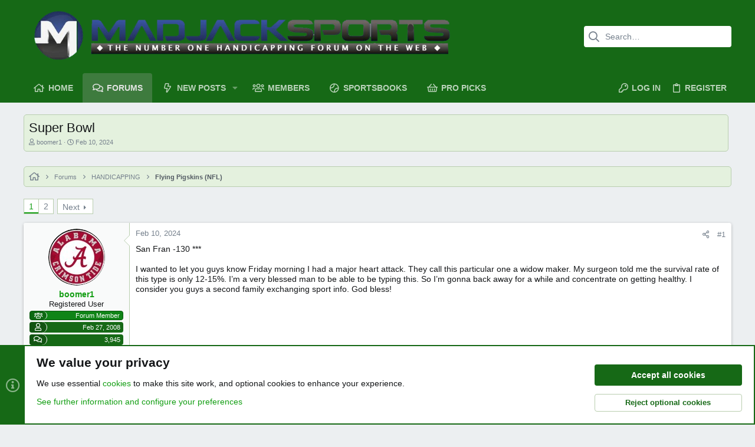

--- FILE ---
content_type: application/javascript
request_url: https://www.madjacksports.com/forum/js/themehouse/global/20210125.min.js?_v=cb7afe11
body_size: 3448
content:
!function(e){function n(t){if(o[t])return o[t].exports;var i=o[t]={i:t,l:!1,exports:{}};return e[t].call(i.exports,i,i.exports,n),i.l=!0,i.exports}var o={};n.m=e,n.c=o,n.d=function(e,o,t){n.o(e,o)||Object.defineProperty(e,o,{configurable:!1,enumerable:!0,get:t})},n.n=function(e){var o=e&&e.__esModule?function(){return e.default}:function(){return e};return n.d(o,"a",o),o},n.o=function(e,n){return Object.prototype.hasOwnProperty.call(e,n)},n.p="",n(n.s=0)}([function(e,n,o){function t(e,n,o){return n in e?Object.defineProperty(e,n,{value:o,enumerable:!0,configurable:!0,writable:!0}):e[n]=o,e}var i,r="function"==typeof Symbol&&"symbol"==typeof Symbol.iterator?function(e){return typeof e}:function(e){return e&&"function"==typeof Symbol&&e.constructor===Symbol&&e!==Symbol.prototype?"symbol":typeof e};!function(){for(var e=0,n=["ms","moz","webkit","o"],o=0;o<n.length&&!window.requestAnimationFrame;++o)window.requestAnimationFrame=window[n[o]+"RequestAnimationFrame"],window.cancelAnimationFrame=window[n[o]+"CancelAnimationFrame"]||window[n[o]+"CancelRequestAnimationFrame"];window.requestAnimationFrame||(window.requestAnimationFrame=function(n){var o=(new Date).getTime(),t=Math.max(0,16-(o-e)),i=window.setTimeout(function(){n(o+t)},t);return e=o+t,i}),window.cancelAnimationFrame||(window.cancelAnimationFrame=function(e){clearTimeout(e)}),function(e){"function"!=typeof e.matches&&(e.matches=e.msMatchesSelector||e.mozMatchesSelector||e.webkitMatchesSelector||function(e){for(var n=this,o=(n.document||n.ownerDocument).querySelectorAll(e),t=0;o[t]&&o[t]!==n;)++t;return Boolean(o[t])}),"function"!=typeof e.closest&&(e.closest=function(e){for(var n=this;n&&1===n.nodeType;){if(n.matches(e))return n;n=n.parentNode}return null})}(window.Element.prototype),"function"!=typeof Object.assign&&Object.defineProperty(Object,"assign",{value:function(e,n){"use strict";if(null==e)throw new TypeError("Cannot convert undefined or null to object");for(var o=Object(e),t=1;t<arguments.length;t++){var i=arguments[t];if(null!=i)for(var r in i)Object.prototype.hasOwnProperty.call(i,r)&&(o[r]=i[r])}return o},writable:!0,configurable:!0})}(),o(1);var u="20210125";void 0===window.themehouse&&(window.themehouse={}),void 0===window.themehouse.data&&(window.themehouse.data={}),void 0===window.themehouse.common&&(window.themehouse.common={}),window.themehouse.common[u]=(i={events:{},debug:!1,values:{},timeout:null,measureScroll:function(){window.themehouse.common[u].values.scrollX=window.scrollX,window.themehouse.common[u].values.scrollY=window.scrollY},measureResize:function(){window.themehouse.common[u].values.innerWidth=window.innerWidth,window.themehouse.common[u].values.innerHeight=window.innerHeight,window.themehouse.common[u].values.offsetHeight=window.document.body.offsetHeight,window.themehouse.common[u].values.offsetWidth=window.document.body.offsetWidth},register:function(e){void 0===window.themehouse.common[u].events[e.phase]&&(window.themehouse.common[u].events[e.phase]=[]),window.themehouse.common[u].events[e.phase].push(e),window.themehouse.common[u].ensureRun()},ensureRun:function(){null!==window.themehouse.common[u].timeout&&window.clearTimeout(window.themehouse.common[u].timeout),window.themehouse.common[u].timeout=window.setTimeout(window.themehouse.common[u].initMissing,500)},initMissing:function(){window.themehouse.common[u].timeout=null;for(var e=["initGet","afterGet","initSet","afterSet"],n=0,o=e.length;n<o;n++){var t=e[n],i=window.themehouse.common[u].events[t];if(i)for(var r=0,c=i.length;r<c;r++){var a=i[r];!0!==a.hasRun&&window.themehouse.common[u].runEvent(r,t)}}},init:function(){var e=this,n=window.themehouse.common[u],o=n.time();this.measureScroll(),this.measureResize(),window.themehouse.common[u].run("initGet"),window.themehouse.common[u].run("initSet"),window.addEventListener("resize",function(){e.measureScroll(),e.measureResize(),window.themehouse.common[u].run("resizeGet"),window.themehouse.common[u].run("resizeSet")}),window.addEventListener("scroll",function(){e.measureScroll(),window.themehouse.common[u].run("scrollGet"),window.themehouse.common[u].run("scrollSet")}),window.setTimeout(function(){window.themehouse.common[u].run("afterGet"),window.themehouse.common[u].run("afterSet")},0),n.debug&&(console.log("Total Register: "+n.round(n.time()-o,5)+" ms"),console.log("====================="))},measureWindowSize:function(){window.themehouse.data.windowWidth=window.innerWidth,window.themehouse.data.windowHeight=window.innerHeight}},t(i,"measureScroll",function(){window.themehouse.data.scrollX=window.scrollX,window.themehouse.data.scrollY=window.scrollY}),t(i,"run",function(e){for(var n=window.themehouse.common[u],o=n.events[e]||[],t=n.debug,i=n.time(),r=0,c=o.length;r<c;r++)n.runEvent(r,e);t&&(console.log("Total "+e+": "+n.round(n.time()-i,5)+" ms"),console.log("====================="))}),t(i,"runEvent",function(e,n){var o=window.themehouse.common[u],t=o.debug,i=window.themehouse.common[u].events[n][e],r=i.func,c=i.addon;if(window.themehouse.common[u].events[n][e].hasRun=!0,"function"==typeof r){var a=o.time();r(),t&&console.log(c+"-"+n+": "+o.round(o.time()-a,5)+" ms")}}),t(i,"time",function(){return!1===window.themehouse.common[u]?0:void 0===window.performance?Date.now():window.performance.now?window.performance.now()+window.performance.timing.navigationStart:Date.now()}),t(i,"round",function(e){var n=arguments.length>1&&void 0!==arguments[1]?arguments[1]:2;return Math.round(e*Math.pow(10,n))/Math.pow(10,n)}),t(i,"fetch",function(e){window.jQuery.ajax(e)}),t(i,"log",function(){for(var e=arguments.length,n=Array(e),o=0;o<e;o++)n[o]=arguments[o];console.log(n)}),t(i,"warn",function(){for(var e=arguments.length,n=Array(e),o=0;o<e;o++)n[o]=arguments[o];console.warn(n)}),t(i,"error",function(){for(var e=arguments.length,n=Array(e),o=0;o<e;o++)n[o]=arguments[o];console.error(n)}),t(i,"resizeFire",function(){if(window.document.createEvent){var e=window.document.createEvent("Event");e.initEvent("resize",!0,!0),window.dispatchEvent(e)}else window.document.fireEvent("onresize")}),i),window.document.addEventListener("DOMContentLoaded",function(){var e=!0;if("object"===r(window.themehouse)&&"object"===r(window.themehouse.settings)&&"object"===r(window.themehouse.settings.common)&&"object"===r(window.themehouse.settings.common[u])){!1===window.themehouse.settings.common[u].init&&(e=!1)}e&&window.themehouse.common[u].init()})},function(e,n,o){(function(n){/*!
Copyright (C) 2015 by WebReflection

Permission is hereby granted, free of charge, to any person obtaining a copy
of this software and associated documentation files (the "Software"), to deal
in the Software without restriction, including without limitation the rights
to use, copy, modify, merge, publish, distribute, sublicense, and/or sell
copies of the Software, and to permit persons to whom the Software is
furnished to do so, subject to the following conditions:

The above copyright notice and this permission notice shall be included in
all copies or substantial portions of the Software.

THE SOFTWARE IS PROVIDED "AS IS", WITHOUT WARRANTY OF ANY KIND, EXPRESS OR
IMPLIED, INCLUDING BUT NOT LIMITED TO THE WARRANTIES OF MERCHANTABILITY,
FITNESS FOR A PARTICULAR PURPOSE AND NONINFRINGEMENT. IN NO EVENT SHALL THE
AUTHORS OR COPYRIGHT HOLDERS BE LIABLE FOR ANY CLAIM, DAMAGES OR OTHER
LIABILITY, WHETHER IN AN ACTION OF CONTRACT, TORT OR OTHERWISE, ARISING FROM,
OUT OF OR IN CONNECTION WITH THE SOFTWARE OR THE USE OR OTHER DEALINGS IN
THE SOFTWARE.

*/
!function(e,o){"use strict";if(!(o in e)){var t,i=typeof n==typeof i?window:n,r=0,u=String(Math.random()),c="__symbol:",a=c.length,s="__symbol@@"+u,m="defineProperty",l="defineProperties",w="getOwnPropertyNames",h="getOwnPropertyDescriptor",d="propertyIsEnumerable",f=e[w],v=e[h],g=e.create,p=e.keys,b=e.freeze||e,y=e[m],S=e[l],j=v(e,w),E=e.prototype,O=E.hasOwnProperty,P=E[d],A=E.toString,T=function(e,n,o){O.call(e,s)||y(e,s,{enumerable:!1,configurable:!1,writable:!1,value:{}}),e[s]["@@"+n]=o},z=function(e,n){var o=g(e);return f(n).forEach(function(e){q.call(n,e)&&_(o,e,n[e])}),o},F=function(e){var n=g(e);return n.enumerable=!1,n},M=function(){},x=function(e){return e!=s&&!O.call(C,e)},R=function(e){return e!=s&&O.call(C,e)},q=function(e){var n=String(e);return R(n)?O.call(this,n)&&!!this[s]&&this[s]["@@"+n]:P.call(this,e)},D=function(n){return y(E,n,{enumerable:!1,configurable:!0,get:M,set:function(e){t(this,n,{enumerable:!1,configurable:!0,writable:!0,value:e}),T(this,n,!0)}}),C[n]=y(e(n),"constructor",G),b(C[n])},W=function e(n){if(this instanceof e)throw new TypeError("Symbol is not a constructor");return D(c.concat(n||"",u,++r))},C=g(null),G={value:W},H=function(e){return C[e]},_=function(e,n,o){var i=String(n);return R(i)?(t(e,i,o.enumerable?F(o):o),T(e,i,!!o.enumerable)):y(e,n,o),e},k=function(e){return f(e).filter(R).map(H)};j.value=_,y(e,m,j),j.value=k,y(e,o,j),j.value=function(e){return f(e).filter(x)},y(e,w,j),j.value=function(e,n){var o=k(n);return o.length?p(n).concat(o).forEach(function(o){q.call(n,o)&&_(e,o,n[o])}):S(e,n),e},y(e,l,j),j.value=q,y(E,d,j),j.value=W,y(i,"Symbol",j),j.value=function(e){var n=c.concat(c,e,u);return n in E?C[n]:D(n)},y(W,"for",j),j.value=function(e){if(x(e))throw new TypeError(e+" is not a symbol");if(O.call(C,e)){var n=e.slice(a);if(n.slice(0,a)===c&&(n=n.slice(a))!==u)return n=n.slice(0,n.length-u.length),n.length>0?n:void 0}},y(W,"keyFor",j),j.value=function(e,n){var o=v(e,n);return o&&R(n)&&(o.enumerable=q.call(e,n)),o},y(e,h,j),j.value=function(e,n){return 1===arguments.length||void 0===n?g(e):z(e,n)},y(e,"create",j),j.value=function(){var e=A.call(this);return"[object String]"===e&&R(this)?"[object Symbol]":e},y(E,"toString",j);try{if(!0!==g(y({},c,{get:function(){return y(this,c,{value:!0})[c]}}))[c])throw"IE11";t=y}catch(e){t=function(e,n,o){var t=v(E,n);delete E[n],y(e,n,o),y(E,n,t)}}}}(Object,"getOwnPropertySymbols"),function(e,n){"use strict";var o,t=e.defineProperty,i=e.prototype,r=i.toString;["iterator","match","replace","search","split","hasInstance","isConcatSpreadable","unscopables","species","toPrimitive","toStringTag"].forEach(function(u){u in n||(t(n,u,{value:n(u)}),"toStringTag"===u&&(o=e.getOwnPropertyDescriptor(i,"toString"),o.value=function(){var e=r.call(this),o=null==this?this:this[n.toStringTag];return null==o?e:"[object "+o+"]"},t(i,"toString",o)))})}(Object,Symbol),function(e,n,o){function t(){return this}n[e]||(n[e]=function(){var n=0,o=this,i={next:function(){var e=o.length<=n;return e?{done:e}:{done:e,value:o[n++]}}};return i[e]=t,i}),o[e]||(o[e]=function(){var n=String.fromCodePoint,o=this,i=0,r=o.length,u={next:function(){var e=r<=i,t=e?"":n(o.codePointAt(i));return i+=t.length,e?{done:e}:{done:e,value:t}}};return u[e]=t,u})}(Symbol.iterator,Array.prototype,String.prototype),e.exports=Object.getOwnPropertySymbols}).call(n,o(2))},function(e,n){var o;o=function(){return this}();try{o=o||Function("return this")()||(0,eval)("this")}catch(e){"object"==typeof window&&(o=window)}e.exports=o}]);